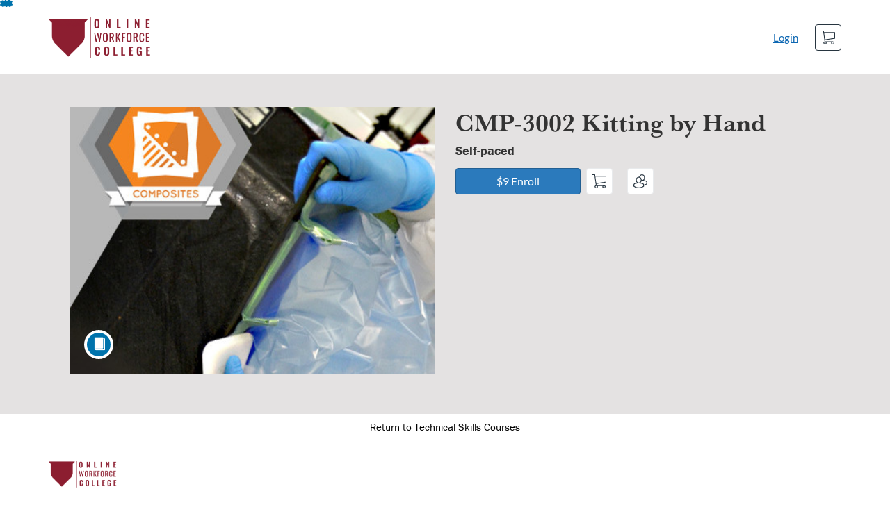

--- FILE ---
content_type: text/html; charset=utf-8
request_url: https://msowc.catalog.instructure.com/browse/jones-college/jc-directory/jc-technical/courses/jc-cmp-3002
body_size: 4836
content:


<!DOCTYPE html>
<html dir="ltr" lang="en">
  <head>
    <title>CMP-3002 Kitting by Hand - Technical Skills Courses</title>
    <meta charset="utf-8">
    <meta name="viewport" content="width=device-width, initial-scale=1" />


    <link rel="preconnect" href="https://fonts.bunny.net">
    <link href="https://fonts.bunny.net/css?family=lato:400,400i,700" rel="stylesheet" />
    


    <link rel="stylesheet" media="all" href="https://d3gjv6axs4074c.cloudfront.net/assets/application-cd42f637de47a37cc5f0c14f279bc5a60b8468768fcf55b88a89f5151e3df7e4.css" />
    <link rel="stylesheet" media="screen" href="https://d3gjv6axs4074c.cloudfront.net/production/themes/6c9c2b045925cb133acbbeb20b36e5da6d176704.css?1659715262" />
<link rel="stylesheet" media="screen" href="https://d3gjv6axs4074c.cloudfront.net/production/themes/1889b4bc4c1f18c491fc42726d801d3704ca63f7.css?1628538173" />

    <link rel="shortcut icon" type="image/png" href="https://d3gjv6axs4074c.cloudfront.net/production/favicons/99a6c671d78d733c65d1c6513ba20cc44ccbb722.png?1628539218" />

    <meta name="csrf-param" content="authenticity_token" />
<meta name="csrf-token" content="P7adJzmspJaqLSdkvUtWGGZPVZQ8SWxuJpxVV4mnHcQl1TsQaaK/KA4jtseefw+jXxiEQj5Lhg+DNheBoXRNCQ==" />




    <script>window.recaptchaOptions = { useRecaptchaNet: true };</script>

    
    
  </head>
  <body>

    
    
    <div id='checkout-header' role="region"></div>
    <a name="top"></a>

      <div class='sr-only' id='screen-reader-announce-polite' aria-live='polite'></div>
<div class='sr-only' id='screen-reader-announce-assertive' aria-live='assertive'></div>

<div id='flash-messages' role='alert'></div>
<div id='flash-alerts-base'></div>


<a href="#content" id="skip_navigation_link">Skip To Content</a>

  <header id="app-header">
    <div class="container">
      <div class="row">
        <div class="col-xs-12 col-sm-6 col-md-7">
          <div class="header-branding">
            <div class="logo-customized"><a href="/"><img alt="Technical Skills Courses" src="https://d3gjv6axs4074c.cloudfront.net/production/header_images/28b79d241b9ba6747d37c28d7aa87b34f3b38116.png?1628539218" /></a></div>
          </div>
        </div>
        <div id="header-menu" class="col-xs-12 col-sm-6 col-md-5 AccountDropdown--margin-top">
          <div id="header-menu-container"></div>
          <div id="cart"></div>
        </div>
        <div class="col-xs-12 col-sm-12 col-md-12">
        </div>
      </div>
    </div>

  </header>



    <div id='flash-alerts-base'></div>
    <div id="content" tabindex="-1" role="main">
        
        <section
  id="product-page"
  data-course-id="60981"
 data-canvas-course-id="2470"
>
    <header id="feature">
      <div class="product-bg">
        <div class="hero-region jumbotron container">

  <div class="col-md-6">
    <div class="product-image">


  <div class="image-container">



    
      <span class="image-wrapper" style="background-image:url(https://d3gjv6axs4074c.cloudfront.net/production/products/cacb3af684cd97008973f43ce1171bbc943cf568-large.jpg?1601075237)"><img class="image-placeholder img-responsive" border="0" src="[data-uri]" /></span>

    <span class='ProductIcon__Wrapper--gallery-show'>
  <span role='presentation'
        aria-hidden='true'
        title=Course>
      <div class='ProductIcon__LargeCircle--course'>
        <span class='icon icon-course'></span>
      </div>
  </span>
</span>


  </div>

</div>

  </div>

  <div class="col-md-6">
    <span class='sr-only'>
      Course
    </span>
    <h1 class="hero-head">
      CMP-3002 Kitting by Hand
    </h1>

    <p>
        <strong>
          Self-paced
        </strong>



      <strong id="badges-container"></strong>
    </p>


    <p class="hero-action">
        <span id='enroll-hero' class="product-enroll-button">
          <a class="btn btn-info btn-lg btn-action product-enroll-old-button" href="/courses/60981/enrollment/new">$9 Enroll</a>
        </span>
        <span id="add-to-cart-hero"></span>
        <span id="bulk-checkout-divider-hero"></span>
        <span id="add-to-bulk-checkout-hero"></span>
      </p>


      </div>
</div>

      </div>
    </header>
    <div id="main">
      <div class="container product-details">
        <div id="description">
          <h2 class='sr-only'>Full course description</h2>
          <div><a href="//msowc.catalog.instructure.com"><img class="product-account-logo" title="Mississippi Online Workforce College" alt="Mississippi Online Workforce College" src="https://d3gjv6axs4074c.cloudfront.net/production/logos/42c2624f0b03ce5022dcbb17fb372dd84a24cdf5.png?1628539218" /></a></div>
          <div><p>Course Description
</p><p>Kitting is the process of cutting and collating uncured fiber material for a composite component before the actual layup process.
</p><p>By the end of this course, you will be able to
</p><p>•	Define kitting
</p><p>•	Define a controlled contamination area
</p><p>•	List the personal protective equipment used when kitting by hand
</p><p>•	Evaluate ply orientation using a rosette
</p><p>•	Describe the process of kitting by hand
</p><p>•	List operator responsibilities for kitting by hand
</p><p>Estimated completion time (hours):	0.8
</p></div>
        </div>
      </div>
    </div>
      <footer class="callout-region">
        <h2>Sign up for this course today!</h2>
        <span class="hero-action-footer">
          <span id="enroll-footer" class="product-enroll-button">
            <a class="btn btn-info btn-lg btn-action product-enroll-old-button" href="/courses/60981/enrollment/new">$9 Enroll</a>
          </span>
          <span id="add-to-cart-footer"></span>
          <span id="bulk-checkout-divider-footer"></span>
          <span id="add-to-bulk-checkout-footer"></span>
        </span>
      </footer>
</section>
  <script type="application/ld+json">
    {"@context":"http://schema.org","@id":"https://msowc.catalog.instructure.com/browse/jones-college/jc-directory/jc-technical/courses/jc-cmp-3002","@type":"Course","description":"Kitting is the process of cutting and collating uncured fiber material for a composite component before the actual layup process.\r\n","grantsCredential":false,"hasCourseInstance":{"@type":"CourseInstance","inLanguage":"en","startDate":null,"endDate":null},"image":"https://d3gjv6axs4074c.cloudfront.net/production/products/fa6ee7d592006bea3fe5929f852f46e473e4b534-thumb.jpg?1601075237","isAccessibleForFree":false,"name":"CMP-3002 Kitting by Hand","provider":{"@type":"Organization","name":"Technical Skills Courses","sameAs":"https://msowc.catalog.instructure.com/browse/jones-college/jc-directory/jc-technical"},"seller":{"@type":"Organization","name":"Mississippi Online Workforce College","sameAs":"https://msowc.catalog.instructure.com"},"subjectOfStudy":[]}
  </script>

    </div>

        <footer id="app-footer" class="app-footer" role="contentinfo">
    <div class="container">
      <div class="col-md-12">
        <div>
          <ul class="piped-list">
            <li><a href="/">Course Catalog</a></li>
            <li>
              <a target="_blank" href="https://www.instructure.com/policies/acceptable-use">Terms of Use</a>
            </li>
            <li>
              <a target="_blank" href="https://www.instructure.com/policies/privacy/">Privacy Policy</a>
            </li>
            <li>
              <a target="_blank" href="https://community.canvaslms.com/t5/Canvas-Resource-Documents/Canvas-Keyboard-Shortcuts/ta-p/387069">Keyboard Shortcuts</a>
            </li>
          </ul>
        </div>
        <p class="small">
          &copy; 2026 Mississippi Online Workforce College All Rights Reserved.
        </p>
      </div>
    </div>
  </footer>



    <div id='preview-banner' style='position: sticky; bottom: 0; z-index: 10'></div>

    <script>
      ENV = {"user":{},"authenticityToken":"HSwI7SJCPNCNDTMHKr1+GtL35C1UgsZJJbO7djjgs1wHT67ackwnbikDoqQJiSeh66A1+1aALCiAGfmgEDPjkQ==","shopping_cart_enabled":true,"bulk_purchase_enabled":true,"enrollment_history_enabled":true,"enable_credentials":false,"enable_credentials_ff":true,"enable_recommendations":false,"enable_recommendations_for_product_page":false,"enable_login_auth_providers":false,"hide_self_paced_label":false,"multiple_promo_codes_enabled":true,"enable_pathways":false,"hide_missing_pathway":false,"account_header_image":"https://d3gjv6axs4074c.cloudfront.net/production/header_images/28b79d241b9ba6747d37c28d7aa87b34f3b38116.png?1628539218","account_name":"Mississippi Online Workforce College","has_sso_warning":false,"default_time_zone":"America/Chicago","managed_accounts":null,"urls":{"admin_home":"/listings","api_documentation":"https://developerdocs.instructure.com/services/catalog","canvas_courses":"//msowc.instructure.com/","dashboard":"/dashboard","enrollment_history":"/order_items/history","login":"/login","logout":"/logout","privacy_policy":"https://www.instructure.com/policies/privacy/","terms":"https://www.instructure.com/policies/acceptable-use","keyboard_shortcuts":"https://community.canvaslms.com/t5/Canvas-Resource-Documents/Canvas-Keyboard-Shortcuts/ta-p/387069"},"sentry_dsn":"https://eed8d2dc6d324ba295378228ac35a0dd:4889f824f9d24c5fb49eb724c39c01a1@relay-iad.sentry.insops.net/13","sentry_release":"81ad48e00cdcdd0534a0c21c4fcbbd11042aa2ed","sentry_sample_rate":0.1,"asset_host":"d3gjv6axs4074c.cloudfront.net","login_auth_providers":[],"usage_metrics":{"api_key":"2e11316c-6b13-4de9-5bb7-6c0360b152d5","params":{"visitor":{"id":"","locale":"en","catalogRole":""},"account":{"id":"hV9CibGHhHLC7JoFJZH2yhYLZ5O35hT7MEddVbhV","catalogUnique_Instance_Identifier":"msowc.catalog.instructure.com"}}},"custom_instructor_labels":null,"post_enrollment_nudges_show_minimum_course_duration":false,"unified_checkout":false,"text_overrides":{},"new_storefront":false,"lolcalize":0,"applicant":null,"canEditProduct":false,"enroll_link":"/courses/60981/enrollment/new","has_instructor":false,"product":{"id":60981,"visibility":"listed","enrollment_open":true,"title":"CMP-3002 Kitting by Hand","start_date":null,"end_date":null,"description":"\u003cp\u003eCourse Description\n\u003c/p\u003e\u003cp\u003eKitting is the process of cutting and collating uncured fiber material for a composite component before the actual layup process.\n\u003c/p\u003e\u003cp\u003eBy the end of this course, you will be able to\n\u003c/p\u003e\u003cp\u003e•\tDefine kitting\n\u003c/p\u003e\u003cp\u003e•\tDefine a controlled contamination area\n\u003c/p\u003e\u003cp\u003e•\tList the personal protective equipment used when kitting by hand\n\u003c/p\u003e\u003cp\u003e•\tEvaluate ply orientation using a rosette\n\u003c/p\u003e\u003cp\u003e•\tDescribe the process of kitting by hand\n\u003c/p\u003e\u003cp\u003e•\tList operator responsibilities for kitting by hand\n\u003c/p\u003e\u003cp\u003eEstimated completion time (hours):\t0.8\n\u003c/p\u003e","enrollment_fee":"9.0","canvas_course_id":2470,"created_at":"2020-09-25T17:40:12.396-05:00","updated_at":"2021-03-23T08:48:00.731-05:00","path":"jc-cmp-3002","account_id":7500,"list_order":null,"teaser":"Kitting is the process of cutting and collating uncured fiber material for a composite component before the actual layup process.\r\n","owner_id":null,"canvas_section_id":null,"sequential":true,"days_to_complete":null,"deleted_at":null,"enrollment_cap":999,"waitlist":false,"credits":null,"waitlist_cap":null,"sku":"JC-CMP-3002","show_free_banner":true,"image_alt_text":null,"external_redirect_url":null,"allowed_payment_types":["standard"],"canvas_root_account_uuid":"hV9CibGHhHLC7JoFJZH2yhYLZ5O35hT7MEddVbhV","workflow_state":"deleted","workflow_state_timestamp":"2023-02-17T14:11:21.713-06:00","detail_code":null,"bulk_purchase_disabled":false,"enrollment_open_from":null,"enrollment_open_to":null,"archived_at":null,"auto_enroll_courses":false,"currency":"USD","enrollments_left":999},"product_details":{"atMaxEnrollments":false,"atMaxWaitlist":false,"availableCap":999,"bulkPurchaseDisabled":false,"certificate":null,"credits":null,"currency":"USD","date":"Self-paced","daysToComplete":null,"description":"\u003cp\u003eCourse Description\n\u003c/p\u003e\u003cp\u003eKitting is the process of cutting and collating uncured fiber material for a composite component before the actual layup process.\n\u003c/p\u003e\u003cp\u003eBy the end of this course, you will be able to\n\u003c/p\u003e\u003cp\u003e•\tDefine kitting\n\u003c/p\u003e\u003cp\u003e•\tDefine a controlled contamination area\n\u003c/p\u003e\u003cp\u003e•\tList the personal protective equipment used when kitting by hand\n\u003c/p\u003e\u003cp\u003e•\tEvaluate ply orientation using a rosette\n\u003c/p\u003e\u003cp\u003e•\tDescribe the process of kitting by hand\n\u003c/p\u003e\u003cp\u003e•\tList operator responsibilities for kitting by hand\n\u003c/p\u003e\u003cp\u003eEstimated completion time (hours):\t0.8\n\u003c/p\u003e","enrollable":true,"enrollmentCap":999,"enrollmentFee":9.0,"enrollmentOpen":true,"enrollmentsLeft":999,"free":false,"id":60981,"image":"https://d3gjv6axs4074c.cloudfront.net/production/products/fa6ee7d592006bea3fe5929f852f46e473e4b534-thumb.jpg?1601075237","imageAltText":null,"logo":{"url":"https://d3gjv6axs4074c.cloudfront.net/production/logos/42c2624f0b03ce5022dcbb17fb372dd84a24cdf5.png?1628539218","account_id":6692,"account_url":"//msowc.catalog.instructure.com","label":"Mississippi Online Workforce College"},"measurement":"credit","price":"9.0","relatedCourses":[],"selfPaced":true,"showFreeBanner":true,"title":"CMP-3002 Kitting by Hand","type":"Course","waitlist":false,"badges":[],"pathway":{},"primaryInstructorName":null},"isCurrentUserBlocked":false,"isCurrentUserEnrolled":false,"enroll_button_behavior":"cart"}
      ENV.flashAlerts = []
    </script>

    <script>
//<![CDATA[
window.webpackChunkManifest = {}
//]]>
</script>
    <script src="//d3gjv6axs4074c.cloudfront.net:443/assets/react-f1616d1a17588978.js"></script>
    <script src="//d3gjv6axs4074c.cloudfront.net/javascripts/translations/en.js?9cd5321a63ae6a77a8c0a9302aa17984"></script>
    
    <script src="//d3gjv6axs4074c.cloudfront.net:443/assets/common-a1fa503877aa1bd4.js"></script>
    <script>I18n.locale = "en";</script>
    <script src="//d3gjv6axs4074c.cloudfront.net:443/assets/jquery_setup-fe24a621cf9fd984.js"></script>
    <script src="//d3gjv6axs4074c.cloudfront.net:443/assets/flash_alerts-12df05d6a490c4b0.js"></script>
    <script src="//d3gjv6axs4074c.cloudfront.net:443/assets/app_header-ab33785e16647ca8.js"></script>
    
    <script src="//d3gjv6axs4074c.cloudfront.net:443/assets/product_details-4c5115f61e6360a6.js"></script>
    <script src="https://d3gjv6axs4074c.cloudfront.net/production/themes/90df4825db579a6b14ed08bcf99acd7423337477.js?1659715262"></script>
<script src="https://d3gjv6axs4074c.cloudfront.net/production/themes/b796c9521b7ecfc37efbbbb495183890e05f9af6.js?1628538173"></script>
<script src="https://d3gjv6axs4074c.cloudfront.net/production/themes/153a3d030d5bacbc199ba41ea97492fd196c08c3.js?1606839347"></script>



    <script src="//d3gjv6axs4074c.cloudfront.net:443/assets/pendo_setup-4a967427279816ca.js"></script>
  </body>
</html>



--- FILE ---
content_type: text/css
request_url: https://d3gjv6axs4074c.cloudfront.net/production/themes/1889b4bc4c1f18c491fc42726d801d3704ca63f7.css?1628538173
body_size: 1557
content:
/* MSOWC - JC - CSS */

@font-face {
  font-family: baskerville-urw, serif;
}

body {
  font: 15px/1.15 'franklin-gothic-urw', sans-serif;
}

/* LISTING AND PROGRAM TEXT COLOR */
h1,
h2,
h3,
h4,
h5 {
  font-family: baskerville-urw, serif;
  color: #253340;
  font-weight: 700;
}

h1.logo-customized>a>img {
  height: 65px;
}

/*  COOKIES  */
.cookie-notice {
  width: 100%;
  position: fixed;
  z-index: 100;
  bottom: 0;
  background-color: #e63d2f;
  opacity: .93;
  padding: 20px 30px 12px;
  color: #fff;
  border-top: 1px solid #fff;
  font-family: 'proxima nova bold';
  display: none;
}

.cookie-notice p,
.cookie-notice #cookie-btn {
  display: inline-block;
}

.cookie-notice p {
  width: 90%;
}

.cookie-notice #cookie-btn {
  float: right;
}

.cookie-notice a {
  color: inherit;
  text-decoration: underline;
}

.cookie-notice #cookie-btn {
  color: #e63d2f;
  background-color: #fff;
  padding: 5px 10px;
  margin-left: 10px;
  cursor: pointer;
}

@media (max-width: 678px) {
  .cookie-notice {
    padding: 20px 20px 12px;
  }

  .cookie-notice p {
    width: 80%;
  }
}

#product-page #feature {
  padding-top: 0;
  background-color: transparent;
  color: black;
}

.product-bg {
  background-color: #e4e2e2 !important;
}

.product-details {
  color: black;
  font-weight: 500;
}

.callout-region {
  background-color: #e4e2e2;
}

/* Navigation */

.jc-directory-menu {
  background-color: #4e4e4e;
  border: 0px;
  position: relative;
  z-index: 1;
}

.navbar-default .navbar-nav>li>a {
  color: #f0f0f0;
}

.navbar-default .navbar-nav>li>a:hover {
  color: #8a2432;
}

.navbar-default .navbar-nav>.open>a,
.navbar-default .navbar-nav>.open>a:hover,
.navbar-default .navbar-nav>.open>a:focus {
  text-decoration: underline;
  color: #8a2432;
  background-color: inherit;
}

@media (max-width: 767px) {
  .navbar-default .navbar-nav .open .dropdown-menu>li>a {
    color: #f0f0f0;
  }

  .navbar-default .navbar-nav .open .dropdown-menu>li>a:hover {
    color: #8a2432;
  }
}

.nav-pills>li>a,
.admin-product-nav__pills>li>a {
  border-radius: 4px;
  color: black;
}

.nav>li>a:hover,
.nav>li>a:focus {
  text-decoration: underline;
  background-color: transparent;
}

#search-form .search-label,
#search-form .search-box-wrapper {
  display: inline-block;
}

#search-form .search-box-wrapper {
  margin-left: 0;
}

#search-form .search-form-container {
  padding: 4px 0;
  height: 60px;
}

#search-form .search-form-container.search-form-bar {
  background-color: #2f2f2f;
  height: inherit;
  padding: 8px 0;
}

#search-form .search-form-container.search-form-bar .search-form .search-box-wrapper {
  margin-top: 0;
}

#search-form.callout-region {
  background-color: #4e4e4e;
}

#search-refine-button--refine {
  display: none;
}

::placeholder {
  color: #9f9f9f !important;
}

p.jcwo-catalog-login {
  font-size: 1.5em;
  color: #f0f0f0;
  margin-bottom: 5px;
  margin-top: 5px;
  text-transform: uppercase;
  font-weight: 900;
}

p.jcwo-catalog-login-sub {
  color: #f0f0f0;
  margin-bottom: 20px;
  font-size: 1.3em;
}

h1.jcwo-main-title {
  font-size: 40px !important;
  font-weight: 900 !important;
  font-family: 'baskerville-urw', sans-serif;
  text-transform: uppercase;
  margin: 0 auto;
  color: #fff;
}

p.jcwo-login {
  font-size: 30px;
  font-weight: 500;
  margin-bottom: 0;
}

#page-header {
  color: #414042;
}

.skills-cat-descrip {
  padding: 0 15px;
}

.skills-cat-descrip>h2 {
  margin-bottom: 15px;
  color: #253340;
  font-size: 30px;

}

#home-page .feature-region {
  height: 300px;
  background-repeat: no-repeat;
  background: url(https://msowc.org/wp-content/uploads/catalog/jc/background1.jpg);
  background-size: cover;
}

#home-page #feature h3 {
  text-align: center;
  font-size: 2.3em;
  margin-top: 1em;
  line-height: 1;
  color: #FFF;
}

hr {
  margin-top: 10px;
  margin-bottom: 10px;
  border-color: #253340;
}

.msowc-banner>div>a>img {
  width: 30%;
}

.msowc-panel-heading {
  height: 85px;
  font-weight: 700;
  color: #8a2432;
  background-color: #fff !important;
  border: 0px;
}

.msowc-panel-body {
  color: black;
  margin: 0 auto;
  text-align: center;
  /* height: 225px; */
}

.msowc-panel-body>p {
  font-size: 15px;
  text-align: left;
}

.msowc-panel-heading>h3 {
  margin-top: 2px;
  text-align: center;
  font-size: 25px;
  /* text-transform: uppercase; */
  font-weight: 500;
  color: #e2e2e2;
}

#listings {
  padding: 0;
}

/* Trest Edits 11.20.20 Clean this garbage up*/
.content {
  outline: none;
}

.msowc-btn {
  color: #fff;
  background-color: #8a2432;
  border: 0;
  width: 100%;
  font-weight: 900;
  text-transform: uppercase;
}

.product-tile .product-heading .product-title {
  font-size: 24px;
  text-align: left;
}

.product-tile .product-footer {
  color: #8A2432;
  font-weight: 500;
  text-transform: uppercase;
}

.product-results .product-tile:hover {
  box-shadow: inset 0px -5px 0px #feb700;
}

.msowc-panel {
  margin-bottom: 30px;
  margin-top: 15px;
}

h2 {
  margin-bottom: 5px;
}

.btn-default:hover,
.btn-default:focus,
.btn-default:active,
.btn-default.active {
  color: #253340;
  background-color: #d5dbdf;
  border-color: #253340;
}

.skills-training-panels .col-md-3 {
  position: unset;
}

.navbar-collapse {
  padding: 0;
}

ul.navbar-nav .dropdown:first-of-type a.dropdown-toggle {
  padding-left: 0;
}

#page-header {
  padding-bottom: 15px;
}

.nav-pills.nav-pills-nav>li>a {
  background-color: #253340;
  color: white;
  margin: 0 15px;
}

/* Extra small devices (portrait phones, less than 576px) */
@media (max-width: 575.98px) {}

/* Small devices (landscape phones, less than 768px) */
@media (max-width: 767.98px) {
  .navbar-collapse {
    padding: 0 15px;
  }

  ul.navbar-nav .dropdown:first-of-type a.dropdown-toggle {
    padding-left: 15px;
  }

  .navbar-default .navbar-nav>li>a {
    font-size: 18px;
  }

  .nav-pills.nav-pills-nav>li:first-of-type>a {
    margin-bottom: 15px;
  }
}

/* Medium devices (tablets, less than 992px) */
@media (max-width: 991.98px) {
  .navbar-default .navbar-nav>li>a {
    font-size: 15px;
  }
}

/* Large devices (desktops, less than 1200px) */
@media (max-width: 1199.98px) {}

/* Extra large devices (large desktops) */
/* No media query since the extra-large breakpoint has no upper bound on its width */

--- FILE ---
content_type: text/javascript
request_url: https://d3gjv6axs4074c.cloudfront.net/production/themes/b796c9521b7ecfc37efbbbb495183890e05f9af6.js?1628538173
body_size: 2930
content:
// Working as of November 2, 2018

// Define Tile Text, Links and Public Image URL's
var defineTiles = function(){
    // var tiles = [["Tile 1 Text", "Tile 1 Link", "Tile 1 Image Publicly Hosted URL"],
    //              ["Tile 2 Text", "Tile 2 Link", "Tile 2 Image Publicly Hosted URL"]]
    var tiles = [
                  //["Skills Pathways","/browse/all/jci/workforce/public-ae","https://s3.amazonaws.com/SSL_Assets/implementation/images/office-people-4.jpeg"],
                  ["Employability Skills"," /browse/jones-college/jc-directory/jc-employability","https://msowc.org/wp-content/uploads/catalog/jc/new-hire-web.jpg"],
                  ["Continuous Improvement Skills"," /browse/jones-college/jc-directory/jc-continuous-improvement","https://s3.amazonaws.com/SSL_Assets/implementation/images/office-people-1.jpeg"],
                  ["Health & Safety Skills","/browse/jones-college/jc-directory/jc-health-safety","https://msowc.org/wp-content/uploads/catalog/jc/industry-workers-web.jpg"],
                  ["Technical Skills","/browse/jones-college/jc-directory/jc-technical","https://msowc.org/wp-content/uploads/catalog/jc/technical_skills_for_web.jpg"]     
                ]
    return tiles
}



// Helper function for checking if an element has been rendered yet
function onElementRendered(selector, cb, _attempts) {
    var el = $(selector);
    _attempts = ++_attempts || 1;
    if (el.length) return cb(el);
    if (_attempts == 60) return;
    setTimeout(function () {
        onElementRendered(selector, cb, _attempts);
    }, 250);
};

// Helper function to help build HTML
var buildTileHTML = function(tile){
    var tileHTML = '<div class="col-md-3 col-sm-6"><a class="product-link" href="'
                   + tile[1] +
                   '"><div class="product-tile course-tile" aria-hidden="true"><div class="product-image"><div class="image-container"><span class="image-wrapper" title="'
                   + tile[0] +
                   '" style="background-image: url('
                   + tile[2] +
                   ');"><img class="image-placeholder img-responsive" alt="" src="/assets/product-image-ratio.png"></span></div><span class="ProductIcon__Wrapper--gallery-index"><span class="sr-only"></span><span role="presentation" aria-hidden="true" title="Course"><div class="ProductIcon__LargeCircle--course"><span class="icon icon-course"></span></div> </span> </span></div><div class="product-heading" style="word-wrap: break-word;"><h3 title="'
                   + tile[0] +
                   ' Courses" class="product-title">'
                   + tile[0] +
                   '</h3></div><div class="product-footer"><div class="learn-more"><div class="product-dates home-page-tile-browse-text" style="padding-top: 10px;overflow: visible !important;">Browse Courses Now</div></div></div></div><div class="sr-only"><div>Browse '
                   + tile[0] +
                   '</div><div></div></div></a></div>'
    return tileHTML
}

// Add custom element logic here
function addCustomElements(){
    // Check to make sure the current path is the Home Page
    if(window.location.pathname === "/browse/jones-college"){
        // Take the provided tile information and build the correct HTML
        var tiles = defineTiles()
        var tilesHTML = ""
        tiles.forEach(function(tile,index){
            var tileHTML = buildTileHTML(tile)
            tilesHTML += tileHTML
        })
        // Add the Tile HTML to the Page
        $("#listings").append(tilesHTML)
        // Hides No Courses found text
        var hideNoCoursesText = setInterval(function () {
            if ($('div.col-md-12 > h3').length) {
                clearInterval(hideNoCoursesText);
                $("div.col-md-12 > h3").ready(function () {
                    $("#listings > div.col-md-12").html("");
                });
            }
        }, 50);
        var bannerImage = '\
      <div class="msowc-banner"> \
          <div class="row">\
            <a href="/"><img src="https://www.msowc.org/wp-content/uploads/catalog/jc/jones_college_logo.svg" alt="Jones College Online Workforce College"></a>\
          </div>\
      </div> <!-- Carousel -->';
      $('#feature').html(bannerImage);
           
          } else {
        
    }
    // Add the Search All Courses Link
    /*$("#search-form > div.search-form-container > div > form > div.search-form__actions.pull-right > span").append('<span> <div class="sr-only">Use the following button to be redirected to a URL with all available courses</div><button type="button" onclick="location.href=\''+window.location.origin+'/browse/all\'" class="search-refine-button btn btn-lg" aria-expanded="false" aria-haspopup="false" id="search-refine-button--categories" style="padding-left: 16px; padding-right: 40px;"> <div class="search-refine-button__contents"> <div class="search-refine-button__text" style="">Search All Courses</div><div class="search-submit" aria-hidden="true" style="color:#ffffff;padding-left: 160px;"></div></div></button></span>');*/

    // Add the Search All Courses Link
    /*$("div#main.product-results > div#listings.container").prepend('<div col-md-12><h2 style="text-align: center;">Learn from Home with Jones College</h2><p>Jones College International (JCI) exists to provide real-time, learner-focused, competency based education and training in an online format which leads to an industry recognized national credential.</p><p>During this difficult time, it is our hope that you will be able to continue your growth as a learner even though you cannot attend face to face classes.</p><p>Find your path to success today!</p></div>');*/
}

addCustomElements();

/*$("#app-header div.col-xs-12.col-sm-6.col-md-7")
  .attr("class", "col-xs-12 col-sm-12 col-md-4");

$("#app-header div.col-xs-12.col-sm-6.col-md-5")
  .attr("class", "col-xs-12 col-sm-12 col-md-8");
*/

var learnerDashboard ='\
<div class="search-form-container">\
 <nav class="navbar navbar-default jc-directory-menu">\
  <div class="container-fluid">\
    <!-- Brand and toggle get grouped for better mobile display -->\
    <div class="navbar-header">\
      <button type="button" class="navbar-toggle collapsed" data-toggle="collapse" data-target="#bs-example-navbar-collapse-1" aria-expanded="false">\
        <span class="sr-only">Toggle navigation</span>\
        <span class="icon-bar"></span>\
        <span class="icon-bar"></span>\
        <span class="icon-bar"></span>\
      </button>\
    </div>\
\
    <!-- Collect the nav links, forms, and other content for toggling -->\
    <div class="collapse navbar-collapse" id="bs-example-navbar-collapse-1">\
      <ul class="nav navbar-nav">\
      <li><a href="#">Training Pathways</a></li>\
       <li class="dropdown">\
          <a href="#" class="dropdown-toggle" data-toggle="dropdown" role="button" aria-haspopup="true" aria-expanded="false">Employability <span class="caret"></span></a>\
          <ul class="dropdown-menu">\
           <li><a href="/browse/jones-college/jc-directory/jc-employability">All Employability Skills Courses</a></li>\
            <li role="separator" class="divider"></li>\
            <li><a href="/browse/jones-college/jc-directory/jc-employability?query=car&sort=alpha">Career Building</a></li>\
        <li><a href="/browse/jones-college/jc-directory/jc-employability?query=com&sort=alpha">Communication</a></li>\
        <li><a href="/browse/jones-college/jc-directory/jc-employability?query=cus&sort=alpha">Customer Service</a></li>\
        <li><a href="/browse/jones-college/jc-directory/jc-employability?query=geo&sort=alpha">Geometry</a></li>\
        <li><a href="/browse/jones-college/jc-directory/jc-employability?query=lif&sort=alpha">Life Skills</a></li>\
        <li><a href="/browse/jones-college/jc-directory/jc-employability?query=mth&sort=alpha">Mathematics</a></li>\
         <li><a href="/browse/jones-college/jc-directory/jc-employability?query=mso&sort=alpha">Microsoft Office<sup><span class="glyphicon glyphicon-copyright-mark" aria-hidden="true" style="font-size:8px"></span></sup></a></li>\
        <li><a href="/browse/jones-college/jc-directory/jc-employability?query=pfi&sort=alpha">Personal Finances</a></li>\
        <li><a href="/browse/jones-college/jc-directory/jc-employability?query=str&sort=alpha">Stress Management</a></li>\
        <li><a href="/browse/jones-college/jc-directory/jc-employability?query=tea&sort=alpha">Team Building</a></li>\
        <li><a href="/browse/jones-college/jc-directory/jc-employability?query=tim&sort=alpha">Time Management</a></li>\
        <li><a href="/browse/jones-college/jc-directory/jc-employability?query=wrk&sort=alpha">Workplace Skills</a></li>\
          </ul>\
        </li>\
        <li class="dropdown">\
          <a href="#" class="dropdown-toggle" data-toggle="dropdown" role="button" aria-haspopup="true" aria-expanded="false">Health & Safety <span class="caret"></span></a>\
          <ul class="dropdown-menu">\
            <li><a href="/browse/jones-college/jc-directory/jc-health-safety?query=saf&sort=alpha">Workplace Safety</a></li>\
          </ul>\
        </li>\
        <li class="dropdown">\
          <a href="#" class="dropdown-toggle" data-toggle="dropdown" role="button" aria-haspopup="true" aria-expanded="false">Continuous Improvement <span class="caret"></span></a>\
          <ul class="dropdown-menu">\
            <li><a href="/browse/jones-college/jc-directory/jc-continuous-improvement">All Continuous Improvement Skills Courses</a></li>\
            <li role="separator" class="divider"></li>\
            <li><a href="/browse/jones-college/jc-directory/jc-continuous-improvement?query=lea&sort=alpha">Lean</a></li>\
        <li><a href="/browse/jones-college/jc-directory/jc-continuous-improvement?query=qua&sort=alpha">Quality</a></li>\
        <li><a href="/browse/jones-college/jc-directory/jc-continuous-improvement?query=six&sort=alpha">Six Sigma</a></li>\
          </ul>\
        </li>\
        <li class="dropdown">\
          <a href="#" class="dropdown-toggle" data-toggle="dropdown" role="button" aria-haspopup="true" aria-expanded="false">Technical Skills <span class="caret"></span></a>\
          <ul class="dropdown-menu">\
            <li><a href="/browse/jones-college/jc-directory/jc-technical">All Technical Skills Courses</a></li>\
            <li role="separator" class="divider"></li>\
            <li><a href="#">Scroll Down to See All Technical Skills Categories</a></li>\
            <li role="separator" class="divider"></li>\
            <li role="Areospace"><a href="/browse/jones-college/jc-directory/jc-technical?query=aer&sort=alpha">Areospace</a></li>\
            <li role="Automation"><a href="/browse/jones-college/jc-directory/jc-technical?query=aut&sort=alpha">Automation</a></li>\
            <li role="CNC"><a href="/browse/jones-college/jc-directory/jc-technical?query=cnc&sort=alpha">CNC</a></li>\
            <li role="Cutting Tools"><a href="/browse/jones-college/jc-directory/jc-technical?query=cut&sort=alpha">Cutting Tools</a></li>\
            <li role="Composites"><a href="/browse/jones-college/jc-directory/jc-technical?query=cmp&sort=alpha">Composites</a></li>\
            <li role="Electrical"><a href="/browse/jones-college/jc-directory/jc-technical?query=ele&sort=alpha">Electrical</a></li>\
            <li role="Hand Tools"><a href="/browse/jones-college/jc-directory/jc-technical?query=han&sort=alpha">Hand Tools</a></li>\
            <li role="Hydraulics"><a href="/browse/jones-college/jc-directory/jc-technical?query=hyd&sort=alpha">Hydraulics</a></li>\
            <li role="Engineering Drawings"><a href="/browse/jones-college/jc-directory/jc-technical?query=dwg&sort=alpha">Engineering Drawings</a></li>\
            <li role="Fasteners"><a href="/browse/jones-college/jc-directory/jc-technical?query=fas&sort=alpha">Fasteners</a></li>\
            <li role="Logistics"><a href="/browse/jones-college/jc-directory/jc-technical?query=log&sort=alpha">Logistics</a></li>\
            <li role="Manufacturing"><a href="/browse/jones-college/jc-directory/jc-technical?query=mfg&sort=alpha">Manufacturing</a></li>\
            <li role="Materials"><a href="/browse/jones-college/jc-directory/jc-technical?query=mat&sort=alpha">Materials</a></li>\
            <li role="Measurement"><a href="/browse/jones-college/jc-directory/jc-technical?query=mea&sort=alpha">Measurement</a></li>\
            <li role="NDE"><a href="/browse/jones-college/jc-directory/jc-technical?query=nde&sort=alpha">NDE</a></li>\
            <li role="PLC"><a href="/browse/jones-college/jc-directory/jc-technical?query=plc&sort=alpha">PLC</a></li>\
            <li role="Pneumatics"><a href="/browse/jones-college/jc-directory/jc-technical?query=pne&sort=alpha">Pneumatics</a></li>\
            <li role="Robotics"><a href="/browse/jones-college/jc-directory/jc-technical?query=rob&sort=alpha">Robotics</a></li>\
            <li role="Tool Making"><a href="/browse/jones-college/jc-directory/jc-technical?query=tol&sort=alpha">Tool Making</a></li>\
            <li role="Welding"><a href="/browse/jones-college/jc-directory/jc-technical?query=wel&sort=alpha">Welding</a></li>\
          </ul>\
        </li>\
      </ul>\
    </div><!-- /.navbar-collapse -->\
  </div><!-- /.container-fluid -->\
</nav>\
  </div>\
';

$('#search-form').html(learnerDashboard);


$('head').append('<link rel="stylesheet" href="https://use.typekit.net/pwx1asf.css">');
/*$('.header-branding').html(headerImage);*/

--- FILE ---
content_type: text/javascript
request_url: https://d3gjv6axs4074c.cloudfront.net/production/themes/153a3d030d5bacbc199ba41ea97492fd196c08c3.js?1606839347
body_size: 1342
content:
//technical skills directory
// Add custom element logic here
function addCustomElements(){
    // Check to make sure the current path is the Home Page
    if(window.location.pathname === "/browse/jones-college/jc-directory/jc-technical"){
        // Take the provided tile information and build the correct HTML
  
    var bannerImage = '\
      <div class="msowc-banner"> \
          <div class="row">\
           <a href="/browse/jones-college"><img src="https://www.msowc.org/wp-content/uploads/catalog/jc/jones_college_logo.svg" alt="Jones College Online Workforce College"></a>\
          </div>\
      </div> <!-- Carousel -->';
      $('#feature').html(bannerImage);
          } else {
      $('#feature').append('<div class="container"><div class="row"><ul class="jc-return nav nav-pills nav-justified"><li><a href="/browse/jones-college/jc-directory/jc-technical">Return to Technical Skills Courses</a></li></ul></div></div>');
    }
    // Add the Search All Courses Link
    /*$("#search-form > div.search-form-container > div > form > div.search-form__actions.pull-right > span").append('<span> <div class="sr-only">Use the following button to be redirected to a URL with all available courses</div><button type="button" onclick="location.href=\''+window.location.origin+'/browse/all\'" class="search-refine-button btn btn-lg" aria-expanded="false" aria-haspopup="false" id="search-refine-button--categories" style="padding-left: 16px; padding-right: 40px;"> <div class="search-refine-button__contents"> <div class="search-refine-button__text" style="">Search All Courses</div><div class="search-submit" aria-hidden="true" style="color:#ffffff;padding-left: 160px;"></div></div></button></span>');*/

    // Add the Search All Courses Link
    /*$("div#main.product-results > div#listings.container").prepend('<div col-md-12><h2 style="text-align: center;">Learn from Home with Jones College</h2><p>Jones College International (JCI) exists to provide real-time, learner-focused, competency based education and training in an online format which leads to an industry recognized national credential.</p><p>During this difficult time, it is our hope that you will be able to continue your growth as a learner even though you cannot attend face to face classes.</p><p>Find your path to success today!</p></div>');*/
}

addCustomElements();

/*$("#app-header div.col-xs-12.col-sm-6.col-md-7")
  .attr("class", "col-xs-12 col-sm-12 col-md-4");

$("#app-header div.col-xs-12.col-sm-6.col-md-5")
  .attr("class", "col-xs-12 col-sm-12 col-md-8");
*/
var learnerDashboard ='\
<div class="search-form-container">\
  <div class="container">\
    <div class="row skills-cat-descrip"><h2>Technical Skills</h2>\
    <p>Choose from one of the following competency areas:</p>\
    </div>\
    <hr>\
    <div class="row skills-cat">\
      <ul class="nav nav-pills ">\
        <li><a href="/browse/jones-college/jc-directory/jc-technical?query=aer&sort=alpha">Areospace</a></li>\
        <li><a href="/browse/jones-college/jc-directory/jc-technical?query=aut&sort=alpha">Automation</a></li>\
        <li><a href="/browse/jones-college/jc-directory/jc-technical?query=cnc&sort=alpha">CNC</a></li>\
        <li><a href="/browse/jones-college/jc-directory/jc-technical?query=cut&sort=alpha">Cutting Tools</a></li>\
        <li><a href="/browse/jones-college/jc-directory/jc-technical?query=cmp&sort=alpha">Composites</a></li>\
        <li><a href="/browse/jones-college/jc-directory/jc-technical?query=ele&sort=alpha">Electrical</a></li>\
        <li><a href="/browse/jones-college/jc-directory/jc-technical?query=han&sort=alpha">Hand Tools</a></li>\
        <li><a href="/browse/jones-college/jc-directory/jc-technical?query=hyd&sort=alpha">Hydraulics</a></li>\
      </ul>\
    </div>\
    <div class="row skills-cat">\
      <ul class="nav nav-pills">\
        <li><a href="/browse/jones-college/jc-directory/jc-technical?query=dwg&sort=alpha">Engineering Drawings</a></li>\
        <li><a href="/browse/jones-college/jc-directory/jc-technical?query=fas&sort=alpha">Fasteners</a></li>\
        <li><a href="/browse/jones-college/jc-directory/jc-technical?query=log&sort=alpha">Logistics</a></li>\
        <li><a href="/browse/jones-college/jc-directory/jc-technical?query=mfg&sort=alpha">Manufacturing</a></li>\
        <li><a href="/browse/jones-college/jc-directory/jc-technical?query=mat&sort=alpha">Materials</a></li>\
        <li><a href="/browse/jones-college/jc-directory/jc-technical?query=mea&sort=alpha">Measurement</a></li>\
        <li><a href="/browse/jones-college/jc-directory/jc-technical?query=nde&sort=alpha">NDE</a></li>\
        <li><a href="/browse/jones-college/jc-directory/jc-technical?query=plc&sort=alpha">PLC</a></li>\
      </ul>\
    </div>\
    <div class="row skills-cat">\
      <ul class="nav nav-pills">\
        <li><a href="/browse/jones-college/jc-directory/jc-technical?query=pne&sort=alpha">Pneumatics</a></li>\
        <li><a href="/browse/jones-college/jc-directory/jc-technical?query=rob&sort=alpha">Robotics</a></li>\
        <li><a href="/browse/jones-college/jc-directory/jc-technical?query=tol&sort=alpha">Tool Making</a></li>\
        <li><a href="/browse/jones-college/jc-directory/jc-technical?query=wel&sort=alpha">Welding</a></li>\
      </ul>\
    </div>\
    <hr>\
     <div class="row skills-cat">\
     <ul class="nav nav-pills nav-justified">\
        <li role="Back to Main Course Selection"><a href="/browse/jones-college">Back to Main Page</a></li>\
        <li role="Skills Pathways"><a href="#">Skills Pathways</a></li>\
      </ul>\
    </div>\
  </div>\
</div>\
';

$('#search-form').html(learnerDashboard);

$('#search-form').html(learnerDashboard);


$('head').append('<link rel="stylesheet" href="https://use.typekit.net/pwx1asf.css">');
/*$('.header-branding').html(headerImage);*/

--- FILE ---
content_type: text/javascript
request_url: https://d3gjv6axs4074c.cloudfront.net/production/themes/90df4825db579a6b14ed08bcf99acd7423337477.js?1659715262
body_size: 752
content:
// Add custom element logic here
function addCustomElements(){
    // Check to make sure the current path is the Home Page
    if(window.location.pathname === "/"){
        // Take the provided tile information and build the correct HTML           
    var bannerImage = '\
<div class="msowc-banner"> \
    <div class="row">\
      <img style="height: 150px;" src="https://www.dropbox.com/s/d9clt85695wgvri/msowc_logo.svg?raw=1" alt="Mississippi Online Workforce College"><h3>Coming Soon!</h3>\
    </div>\
</div> <!-- Carousel -->';


    $('#feature').html(bannerImage);
    } else {
        
    }
    // Add the Search All Courses Link
    /*$("#search-form > div.search-form-container > div > form > div.search-form__actions.pull-right > span").append('<span> <div class="sr-only">Use the following button to be redirected to a URL with all available courses</div><button type="button" onclick="location.href=\''+window.location.origin+'/browse/all\'" class="search-refine-button btn btn-lg" aria-expanded="false" aria-haspopup="false" id="search-refine-button--categories" style="padding-left: 16px; padding-right: 40px;"> <div class="search-refine-button__contents"> <div class="search-refine-button__text" style="">Search All Courses</div><div class="search-submit" aria-hidden="true" style="color:#ffffff;padding-left: 160px;"></div></div></button></span>');*/

    // Add the Search All Courses Link
    /*$("div#main.product-results > div#listings.container").prepend('<div col-md-12><h2 style="text-align: center;">Learn from Home with Jones College</h2><p>Jones College International (JCI) exists to provide real-time, learner-focused, competency based education and training in an online format which leads to an industry recognized national credential.</p><p>During this difficult time, it is our hope that you will be able to continue your growth as a learner even though you cannot attend face to face classes.</p><p>Find your path to success today!</p></div>');*/
}

addCustomElements();

$('head').append('<link rel="stylesheet" href="https://use.typekit.net/pwx1asf.css">');